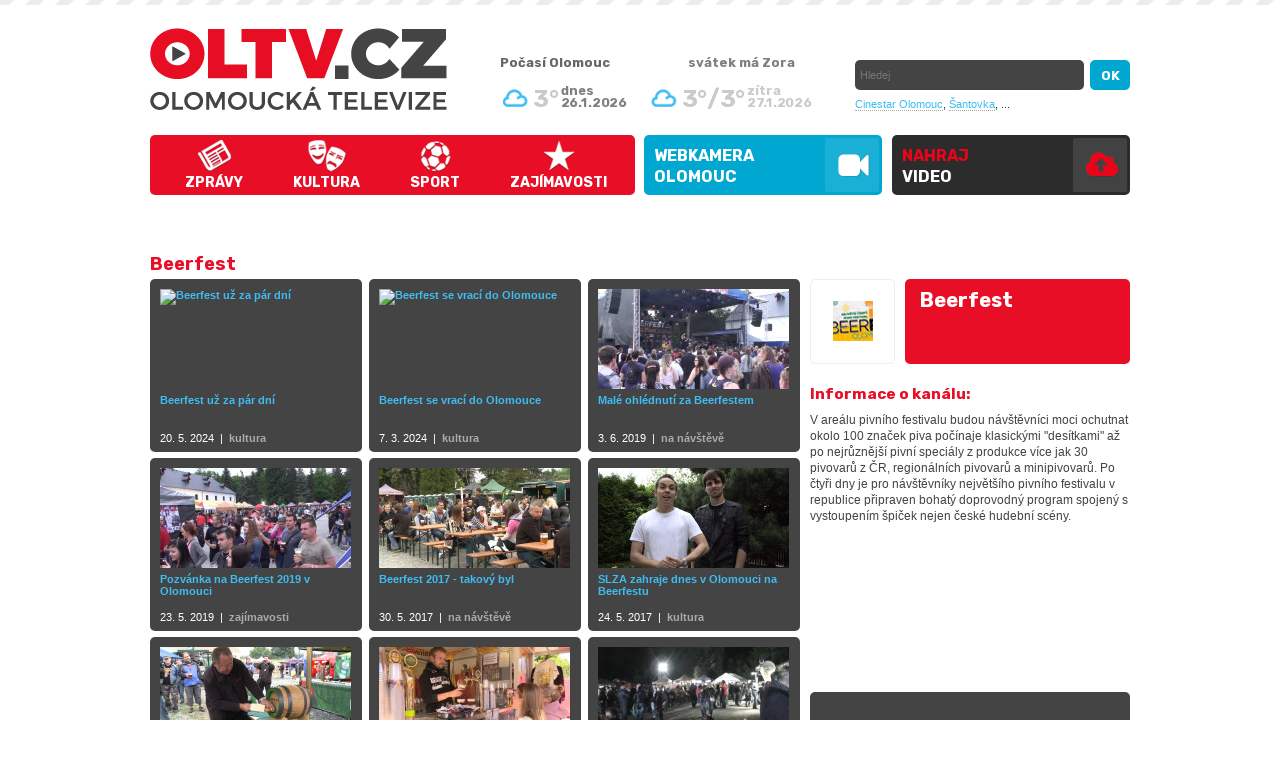

--- FILE ---
content_type: text/html; charset=utf-8
request_url: https://www.oltv.cz/beerfest/
body_size: 6020
content:
<!DOCTYPE html>
<html>
<head>
	<title>Beerfest | OLTV.cz - Olomoucká televize</title>
	<link rel='shortcut icon' href='/pics/favicon.ico' />
	<meta http-equiv='Content-Type' content="text/html; charset=utf-8" />
	<meta name="author" content="ESMEDIA Interactive, www.esmedia.cz" />
	<meta name='description' content='Každý den on-line čerstvé videozpravodajství z Olomouce a okolí. Sport, zprávy, kultura, krimi, zajímavosti.'>
	<meta name='keywords' content='OLTV.cz - Olomoucká televize'>
	<meta name='robots' content='index, follow'>
	<meta name="revisit-after" content="1 days" />
	<meta property="og:title" content="Beerfest | OLTV.cz - Olomoucká televize">
	<meta property="og:type" content="website">
	<meta property="og:image" content="" />
	<meta property="og:description" content="Každý den on-line čerstvé videozpravodajství z Olomouce a okolí. Sport, zprávy, kultura, krimi, zajímavosti."/>
	<meta name="viewport" content="width=1050px">
		<style type='text/css' media='all'>
		@import '/css/styles-20170522.css?f=1702561074';
	</style>
	<link href='https://fonts.googleapis.com/css?family=Rubik:700&subset=latin,latin-ext' rel='stylesheet' type='text/css'>
	<script src="https://ajax.googleapis.com/ajax/libs/jquery/1.8.3/jquery.min.js"></script>
	<script type='text/javascript' src='/js/jquery.vimeo.api.js'></script>
	<script type='text/javascript' src='/js/lightbox.js'></script>
	<script type='text/javascript' src='/js/jquery.corner.js'></script>
	<script type="text/javascript" src='/js/jcarousel.js'></script>
	<script type="text/javascript" src='/js/jquery.timers.js'></script>
	<script type='text/javascript' src='/js/script-20161026.js?v=20170112'></script>

	<meta name="google-site-verification" content="0BjOxK8jvP265UychKTeeto9w4ztp4BJZOkrzSH3x_Q" />

	<script type="text/javascript" src="https://s7.addthis.com/js/250/addthis_widget.js#pubid=ra-4ed35d0c77c9e93f"></script>

	<script type='text/javascript'>
	/*$(document).ready(function(){

		$("#nejkanaly").jcarousel({
			scroll: 1,
			buttonNextHTML: ".dalsi_kanaly",
			buttonPrevHTML: ".dalsi_kanaly_prev",
			buttonNextCallback:   mycarousel_buttonNextCallback,
			buttonPrevCallback:   mycarousel_buttonPrevCallback,
			wrap: null,
			auto: 0
		});
		return false;
	});*/


	function mycarousel_buttonNextCallback(carousel, button, enabled) {
		if (enabled) {
			$(".dalsi_kanaly").removeClass("disable");
		} else {
			$(".dalsi_kanaly").addClass("disable");
		}
	};
	function mycarousel_buttonPrevCallback(carousel, button, enabled) {
		if (enabled) {
			$(".dalsi_kanaly_prev").removeClass("disable");
		} else {
			$(".dalsi_kanaly_prev").addClass("disable");
		}
	};
	</script>
	<!-- Hotjar Tracking Code for https://www.oltv.cz/ -->
	<script>
	    (function(h,o,t,j,a,r){
	        h.hj=h.hj||function(){(h.hj.q=h.hj.q||[]).push(arguments)};
	        h._hjSettings={hjid:131967,hjsv:5};
	        a=o.getElementsByTagName('head')[0];
	        r=o.createElement('script');r.async=1;
	        r.src=t+h._hjSettings.hjid+j+h._hjSettings.hjsv;
	        a.appendChild(r);
	    })(window,document,'//static.hotjar.com/c/hotjar-','.js?sv=');
	</script>

<script>
  (function(i,s,o,g,r,a,m){i['GoogleAnalyticsObject']=r;i[r]=i[r]||function(){
  (i[r].q=i[r].q||[]).push(arguments)},i[r].l=1*new Date();a=s.createElement(o),
  m=s.getElementsByTagName(o)[0];a.async=1;a.src=g;m.parentNode.insertBefore(a,m)
  })(window,document,'script','https://www.google-analytics.com/analytics.js','ga');

  ga('create', 'UA-26715109-1', 'auto');
  ga('send', 'pageview');

</script>

</head>
<body id="">
	<?
	/* ------ branding link ----- */
?>
		<a href="https://www.neosportclinic.cz/" target="_blank" id="brandhref" onClick="ga('send', 'event', 'klik', 'branding', 'nsc');"></a>



	<script type="text/javascript">(function (d, s, id) {
		var js, fjs = d.getElementsByTagName(s)[0];
		if (d.getElementById(id)) { return; }
		js = d.createElement(s);
		js.id = id;
		js.src = "https://connect.facebook.net/cs_CZ/all.js#xfbml=1";
		fjs.parentNode.insertBefore(js, fjs);
	}(document, 'script', 'facebook-jssdk'));</script>
	<h1 class="none">Olomouc</h1>

<div id="header">
	<div id="headerInner">
		<a href="/" id="logo" title="OLTV.cz - Olomoucká televize">OLTV.cz - Olomoucká televize</a>

		<ul id="topmenu">
			<li id="menu1"><a href="/zpravy.html">Zprávy</a></li>
			<li id="menu2"><a href="/kultura.html">Kultura</a></li>
			<li id="menu3"><a href="/sport.html">Sport</a></li>
			<li id="menu6"><a href="/zajimavosti.html">Zajímavosti</a></li>
		</ul>
		<ul id="topmenu2016">
			<li><a href="/webkamera-olomouc/" class="webkamera">WEBKAMERA<br>Olomouc</a></li>
			<li><a href="/nahraj-video/" class="nahrajvideo">Nahraj <span>video</span></a></li>
		</ul>


      <div id="headerRight">
      	<strong class="nadpis-pocasi">Počasí Olomouc</strong>
			<div id="pocasi">
				
								<div class="item today">
									<img src="/pics/weather/3.png" alt="Počasí Olomouc" />
									<p class="teplota">3°</p>
									<p class="datum">dnes<br />26.1.2026</p>
								</div>
								<div class="item">
									<img src="/pics/weather/3.png" alt="Počasí Olomouc" />
									<p class="teplota">3°/3°</p>
									<p class="datum">zítra<br />27.1.2026</p>
								</div>			</div>
			<div id="svatek">svátek má <strong>Zora</strong></div>
			<div id="search">
				<form name="search" action="/search/" method="get">
					<input name="co" id="co" type="text" class="itext" placeholder="Hledej" />
					<input name="ok" type="submit" value="OK" class="isubmit" />
				</form>
			</div>
			<div class="topstitky">
				<a href="/cinestar-olomouc/">Cinestar Olomouc</a>,
				<a href="/santovka-olomouc/">Šantovka</a>,
				...
			</div>
      </div>

	
      <a href="/rss/" id="rss" target="_blank">RSS</a>
		<div id="loginForm">
			<span class="h2">Přihlášení</span>
			<form action="/login-check.asp" method="post" id="registrace2">
				<table>
					<tr>
						<th>Login</th>
						<td><input type="text" class="kulate" value="" name="login" /></td>
					</tr>
					<tr>
						<th>Heslo</th>
						<td><input type="password" class="kulate" value="" name="heslo" /></td>
					</tr>
				</table>
				<input type="submit" class="submit kulate" value="přihlásit &raquo;" />
			</form>
		</div>
				

	</div>

</div>
<div id="plocha"><h1>Beerfest</h1>
<div id="right-info">
	<div id="detkanal">
		<div class="img kulate"><img src="/images/loga/logo-beerfest.png" alt="Beerfest" />
		</div>
		<div class="nazev kulate">Beerfest</div>
				<a href="/beerfest/">Beerfest</a>
			</div>
	<br />
			<span class="h2">Informace o kanálu:</span>
		<div class="kanalpopis">
			<div class="minheight_popis"><p>V areálu pivního festivalu budou návštěvníci moci ochutnat okolo 100 značek piva počínaje klasickými "desítkami" až po nejrůznější pivní speciály z produkce více jak 30 pivovarů z ČR, regionálních pivovarů a minipivovarů. Po čtyři dny je pro návštěvníky největšího pivního festivalu v republice připraven bohatý doprovodný program spojený s vystoupením špiček nejen české hudební scény.</p>
</div>
		</div>
			</div>	<div id="left">
				<div class="videoList">
			<ul id="otherVideos">
				<li class="item"><a href="/beerfest/beerfest-uz-za-par-dni-kanal-9498.html" title="přehrát video - Beerfest už za pár dní" class='imga'><img src="https://img.youtube.com/vi/cMvBwHl4p3c/default.jpg" alt="Beerfest už za pár dní" width="191" height="100" /><div class="dualLine">Beerfest už za pár dní</div></a><span class="fl">20. 5. 2024&nbsp;&nbsp;|</span><div class="kategorie-link">&nbsp;&nbsp;<a href="/kultura.html" title="zobrazit videa z kategorie - kultura">kultura</a></div></li><li class="item"><a href="/beerfest/beerfest-se-vraci-do-olomouce-kanal-9415.html" title="přehrát video - Beerfest se vrací do Olomouce" class='imga'><img src="https://img.youtube.com/vi/qjB9t30sxCY/default.jpg" alt="Beerfest se vrací do Olomouce" width="191" height="100" /><div class="dualLine">Beerfest se vrací do Olomouce</div></a><span class="fl">7. 3. 2024&nbsp;&nbsp;|</span><div class="kategorie-link">&nbsp;&nbsp;<a href="/kultura.html" title="zobrazit videa z kategorie - kultura">kultura</a></div></li><li class="item"><a href="/beerfest/male-ohlednuti-za-beerfestem-kanal-6386.html" title="přehrát video - Malé ohlédnutí za Beerfestem" class='imga'><img src="/images-crop/191x100/videa/6386/339951561.jpg" alt="Malé ohlédnutí za Beerfestem" width="191" height="100" /><div class="dualLine">Malé ohlédnutí za Beerfestem</div></a><span class="fl">3. 6. 2019&nbsp;&nbsp;|</span><div class="kategorie-link">&nbsp;&nbsp;<a href="/na-navsteve.html" title="zobrazit videa z kategorie - na návštěvě">na návštěvě</a></div></li><li class="item"><a href="/beerfest/pozvanka-na-beerfest-2019-v-olomouci-kanal-6367.html" title="přehrát video - Pozvánka na Beerfest 2019 v Olomouci" class='imga'><img src="/images-crop/191x100/videa/6367/337976556.jpg" alt="Pozvánka na Beerfest 2019 v Olomouci" width="191" height="100" /><div class="dualLine">Pozvánka na Beerfest 2019 v Olomouci</div></a><span class="fl">23. 5. 2019&nbsp;&nbsp;|</span><div class="kategorie-link">&nbsp;&nbsp;<a href="/zajimavosti.html" title="zobrazit videa z kategorie - zajímavosti">zajímavosti</a></div></li><li class="item"><a href="/beerfest/beerfest-2017-takovy-byl-kanal-4693.html" title="přehrát video - Beerfest 2017 - takový byl" class='imga'><img src="/images-crop/191x100/videa/4693/219518748.jpg" alt="Beerfest 2017 - takový byl" width="191" height="100" /><div class="dualLine">Beerfest 2017 - takový byl</div></a><span class="fl">30. 5. 2017&nbsp;&nbsp;|</span><div class="kategorie-link">&nbsp;&nbsp;<a href="/na-navsteve.html" title="zobrazit videa z kategorie - na návštěvě">na návštěvě</a></div></li><li class="item"><a href="/beerfest/slza-zahraje-dnes-v-olomouci-na-beerfestu-kanal-4681.html" title="přehrát video - SLZA zahraje dnes v Olomouci na Beerfestu" class='imga'><img src="/images-crop/191x100/videa/4681/218750819.jpg" alt="SLZA zahraje dnes v Olomouci na Beerfestu" width="191" height="100" /><div class="dualLine">SLZA zahraje dnes v Olomouci na Beerfestu</div></a><span class="fl">24. 5. 2017&nbsp;&nbsp;|</span><div class="kategorie-link">&nbsp;&nbsp;<a href="/kultura.html" title="zobrazit videa z kategorie - kultura">kultura</a></div></li><li class="item"><a href="/beerfest/beerfest-je-tady-kanal-4667.html" title="přehrát video - Beerfest je tady" class='imga'><img src="/images-crop/191x100/videa/4667/218148678.jpg" alt="Beerfest je tady" width="191" height="100" /><div class="dualLine">Beerfest je tady</div></a><span class="fl">19. 5. 2017&nbsp;&nbsp;|</span><div class="kategorie-link">&nbsp;&nbsp;<a href="/zajimavosti.html" title="zobrazit videa z kategorie - zajímavosti">zajímavosti</a></div></li><li class="item"><a href="/beerfest/male-ohlednuti-za-beerfestem-kanal-4180.html" title="přehrát video - Malé ohlédnutí za Beerfestem" class='imga'><img src="/images-crop/191x100/videa/4180/184492846.jpg" alt="Malé ohlédnutí za Beerfestem" width="191" height="100" /><div class="dualLine">Malé ohlédnutí za Beerfestem</div></a><span class="fl">27. 9. 2016&nbsp;&nbsp;|</span><div class="kategorie-link">&nbsp;&nbsp;<a href="/na-navsteve.html" title="zobrazit videa z kategorie - na návštěvě">na návštěvě</a></div></li><li class="item"><a href="/beerfest/mandrage-na-beerfestu-kanal-4178.html" title="přehrát video - Mandrage na Beerfestu" class='imga'><img src="/images-crop/191x100/videa/4178/184188567.jpg" alt="Mandrage na Beerfestu" width="191" height="100" /><div class="dualLine">Mandrage na Beerfestu</div></a><span class="fl">25. 9. 2016&nbsp;&nbsp;|</span><div class="kategorie-link">&nbsp;&nbsp;<a href="/kultura.html" title="zobrazit videa z kategorie - kultura">kultura</a></div></li><li class="item"><a href="/beerfest/no-name-na-beerfestu-kanal-4177.html" title="přehrát video - No Name na Beerfestu" class='imga'><img src="/images-crop/191x100/videa/4177/184188180.jpg" alt="No Name na Beerfestu" width="191" height="100" /><div class="dualLine">No Name na Beerfestu</div></a><span class="fl">25. 9. 2016&nbsp;&nbsp;|</span><div class="kategorie-link">&nbsp;&nbsp;<a href="/kultura.html" title="zobrazit videa z kategorie - kultura">kultura</a></div></li><li class="item"><a href="/beerfest/michal-hruza-zazpival-na-beerfestu-kanal-4176.html" title="přehrát video - Michal Hrůza zazpíval na Beerfestu" class='imga'><img src="/images-crop/191x100/videa/4176/184187929.jpg" alt="Michal Hrůza zazpíval na Beerfestu" width="191" height="100" /><div class="dualLine">Michal Hrůza zazpíval na Beerfestu</div></a><span class="fl">25. 9. 2016&nbsp;&nbsp;|</span><div class="kategorie-link">&nbsp;&nbsp;<a href="/kultura.html" title="zobrazit videa z kategorie - kultura">kultura</a></div></li><li class="item"><a href="/beerfest/peter-lipa-na-beerfestu-kanal-4175.html" title="přehrát video - Peter Lipa na Beerfestu" class='imga'><img src="/images-crop/191x100/videa/4175/184187486.jpg" alt="Peter Lipa na Beerfestu" width="191" height="100" /><div class="dualLine">Peter Lipa na Beerfestu</div></a><span class="fl">25. 9. 2016&nbsp;&nbsp;|</span><div class="kategorie-link">&nbsp;&nbsp;<a href="/kultura.html" title="zobrazit videa z kategorie - kultura">kultura</a></div></li><li class="item"><a href="/beerfest/narazeni-soudku-na-beerfestu-kanal-4173.html" title="přehrát video - Naražení soudku na Beerfestu" class='imga'><img src="/images-crop/191x100/videa/4173/183954571.jpg" alt="Naražení soudku na Beerfestu" width="191" height="100" /><div class="dualLine">Naražení soudku na Beerfestu</div></a><span class="fl">23. 9. 2016&nbsp;&nbsp;|</span><div class="kategorie-link">&nbsp;&nbsp;<a href="/zajimavosti.html" title="zobrazit videa z kategorie - zajímavosti">zajímavosti</a></div></li><li class="item"><a href="/beerfest/tata-bojs-na-beerfestu-1-den-kanal-4172.html" title="přehrát video - Tata Bojs na Beerfestu 1. den" class='imga'><img src="/images-crop/191x100/videa/4172/183953614.jpg" alt="Tata Bojs na Beerfestu 1. den" width="191" height="100" /><div class="dualLine">Tata Bojs na Beerfestu 1. den</div></a><span class="fl">23. 9. 2016&nbsp;&nbsp;|</span><div class="kategorie-link">&nbsp;&nbsp;<a href="/kultura.html" title="zobrazit videa z kategorie - kultura">kultura</a></div></li><li class="item"><a href="/beerfest/beerfest-1-den-cocotte-minute-kanal-4171.html" title="přehrát video - Beerfest 1.den - Cocotte Minute" class='imga'><img src="/images-crop/191x100/videa/4171/183953422.jpg" alt="Beerfest 1.den - Cocotte Minute" width="191" height="100" /><div class="dualLine">Beerfest 1.den - Cocotte Minute</div></a><span class="fl">23. 9. 2016&nbsp;&nbsp;|</span><div class="kategorie-link">&nbsp;&nbsp;<a href="/kultura.html" title="zobrazit videa z kategorie - kultura">kultura</a></div></li><li class="item"><a href="/beerfest/beerfest-dalsi-den-kanal-3154.html" title="přehrát video - Beerfest další den" class='imga'><img src="/images-crop/191x100/videa/3154/129353377.jpg" alt="Beerfest další den" width="191" height="100" /><div class="dualLine">Beerfest další den</div></a><span class="fl">31. 5. 2015&nbsp;&nbsp;|</span><div class="kategorie-link">&nbsp;&nbsp;<a href="/tema.html" title="zobrazit videa z kategorie - téma">téma</a></div></li><li class="item"><a href="/beerfest/1-den-beerfestu-2015-a-fast-food-orchestra-kanal-3149.html" title="přehrát video - 1. den Beerfestu 2015 a Fast Food Orchestra" class='imga'><img src="/images-crop/191x100/videa/3149/129212987.jpg" alt="1. den Beerfestu 2015 a Fast Food Orchestra" width="191" height="100" /><div class="dualLine">1. den Beerfestu 2015 a Fast Food Orchestra</div></a><span class="fl">29. 5. 2015&nbsp;&nbsp;|</span><div class="kategorie-link">&nbsp;&nbsp;<a href="/tema.html" title="zobrazit videa z kategorie - téma">téma</a></div></li><li class="item"><a href="/beerfest/tak-takovy-byl-beerfest-2014-v-olomouci-kanal-2307.html" title="přehrát video - Tak takový byl Beerfest 2014 v Olomouci" class='imga'><img src="/images-crop/191x100/videa/2307/112562658.jpg" alt="Tak takový byl Beerfest 2014 v Olomouci" width="191" height="100" /><div class="dualLine">Tak takový byl Beerfest 2014 v Olomouci</div></a><span class="fl">4. 6. 2014&nbsp;&nbsp;|</span><div class="kategorie-link">&nbsp;&nbsp;<a href="/na-navsteve.html" title="zobrazit videa z kategorie - na návštěvě">na návštěvě</a></div></li><li class="item"><a href="/beerfest/beerfest-2014-wohnout-kanal-2294.html" title="přehrát video - Beerfest 2014 - Wohnout" class='imga'><img src="/images-crop/191x100/videa/2294/112562577.jpg" alt="Beerfest 2014 - Wohnout" width="191" height="100" /><div class="dualLine">Beerfest 2014 - Wohnout</div></a><span class="fl">2. 6. 2014&nbsp;&nbsp;|</span><div class="kategorie-link">&nbsp;&nbsp;<a href="/zajimavosti.html" title="zobrazit videa z kategorie - zajímavosti">zajímavosti</a></div></li><li class="item"><a href="/beerfest/beerfest-2014-rock-and-roll-band-marcela-woodmana-kanal-2292.html" title="přehrát video - Beerfest 2014 - Rock and Roll Band Marcela Woodmana" class='imga'><img src="/images-crop/191x100/videa/2292/112562584.jpg" alt="Beerfest 2014 - Rock and Roll Band Marcela Woodmana" width="191" height="100" /><div class="dualLine">Beerfest 2014 - Rock and Roll Band Marcela Woodmana</div></a><span class="fl">2. 6. 2014&nbsp;&nbsp;|</span><div class="kategorie-link">&nbsp;&nbsp;<a href="/zajimavosti.html" title="zobrazit videa z kategorie - zajímavosti">zajímavosti</a></div></li><li class="item"><a href="/beerfest/beerfest-2014-dymytry-kanal-2291.html" title="přehrát video - Beerfest 2014 - Dymytry" class='imga'><img src="/images-crop/191x100/videa/2291/112562620.jpg" alt="Beerfest 2014 - Dymytry" width="191" height="100" /><div class="dualLine">Beerfest 2014 - Dymytry</div></a><span class="fl">2. 6. 2014&nbsp;&nbsp;|</span><div class="kategorie-link">&nbsp;&nbsp;<a href="/zajimavosti.html" title="zobrazit videa z kategorie - zajímavosti">zajímavosti</a></div></li><li class="item"><a href="/beerfest/beerfest-2014-den-prvni-visaci-zamek-kanal-2285.html" title="přehrát video - Beerfest 2014 - den první Visací zámek" class='imga'><img src="/images-crop/191x100/videa/2285/112562575.jpg" alt="Beerfest 2014 - den první Visací zámek" width="191" height="100" /><div class="dualLine">Beerfest 2014 - den první Visací zámek</div></a><span class="fl">30. 5. 2014&nbsp;&nbsp;|</span><div class="kategorie-link">&nbsp;&nbsp;<a href="/zajimavosti.html" title="zobrazit videa z kategorie - zajímavosti">zajímavosti</a></div></li><li class="item"><a href="/beerfest/beerfest-olomouc-2014-zacal-narazenim-soudku-kanal-2284.html" title="přehrát video - Beerfest Olomouc 2014 začal naražením soudku" class='imga'><img src="/images-crop/191x100/videa/2284/112562540.jpg" alt="Beerfest Olomouc 2014 začal naražením soudku" width="191" height="100" /><div class="dualLine">Beerfest Olomouc 2014 začal naražením soudku</div></a><span class="fl">30. 5. 2014&nbsp;&nbsp;|</span><div class="kategorie-link">&nbsp;&nbsp;<a href="/zajimavosti.html" title="zobrazit videa z kategorie - zajímavosti">zajímavosti</a></div></li><li class="item"><a href="/beerfest/atmosfera-ve-stanu-z-posledniho-dne-beerfestu-2013-kanal-1318.html" title="přehrát video - Atmosféra ve stanu z posledního dne Beerfestu 2013" class='imga'><img src="/images-crop/191x100/videa/1318/111617144.jpg" alt="Atmosféra ve stanu z posledního dne Beerfestu 2013" width="191" height="100" /><div class="dualLine">Atmosféra ve stanu z posledního dne Beerfestu 2013</div></a><span class="fl">30. 6. 2013&nbsp;&nbsp;|</span><div class="kategorie-link">&nbsp;&nbsp;<a href="/zajimavosti.html" title="zobrazit videa z kategorie - zajímavosti">zajímavosti</a></div></li><li class="item"><a href="/beerfest/green-frog-feet-si-zahrali-na-beerfestu-2013-kanal-1316.html" title="přehrát video - Green.frog.feet si zahráli na Beerfestu 2013" class='imga'><img src="/images-crop/191x100/videa/1316/111617114.jpg" alt="Green.frog.feet si zahráli na Beerfestu 2013" width="191" height="100" /><div class="dualLine">Green.frog.feet si zahráli na Beerfestu 2013</div></a><span class="fl">29. 6. 2013&nbsp;&nbsp;|</span><div class="kategorie-link">&nbsp;&nbsp;<a href="/zajimavosti.html" title="zobrazit videa z kategorie - zajímavosti">zajímavosti</a></div></li><li class="item"><a href="/beerfest/vaclav-neckar-na-beerfestu-2013-kanal-1315.html" title="přehrát video - Václav Neckář na Beerfestu 2013" class='imga'><img src="/images-crop/191x100/videa/1315/111617040.jpg" alt="Václav Neckář na Beerfestu 2013" width="191" height="100" /><div class="dualLine">Václav Neckář na Beerfestu 2013</div></a><span class="fl">29. 6. 2013&nbsp;&nbsp;|</span><div class="kategorie-link">&nbsp;&nbsp;<a href="/zajimavosti.html" title="zobrazit videa z kategorie - zajímavosti">zajímavosti</a></div></li><li class="item"><a href="/beerfest/super-narez-se-skupinou-n-o-h-a-na-beerfestu-2013-kanal-1314.html" title="přehrát video - Super nářez se skupinou N.O.H.A. na Beerfestu 2013" class='imga'><img src="/images-crop/191x100/videa/1314/111617105.jpg" alt="Super nářez se skupinou N.O.H.A. na Beerfestu 2013" width="191" height="100" /><div class="dualLine">Super nářez se skupinou N.O.H.A. na Beerfestu 2013</div></a><span class="fl">29. 6. 2013&nbsp;&nbsp;|</span><div class="kategorie-link">&nbsp;&nbsp;<a href="/zajimavosti.html" title="zobrazit videa z kategorie - zajímavosti">zajímavosti</a></div></li>			</ul>
		<div class="clear"></div>
		<div class="clear"></div><ul class="pagination"><li class="current">1</li><li><a href="./?page=2">2</a></li><li class="next"><a title="Další stránka" href="./?page=2">Další</a></li></ul>	  </div>
	</div>
	 <div id="right">
   <div class="graybox">


		<script async src="//pagead2.googlesyndication.com/pagead/js/adsbygoogle.js"></script>
		<!-- OLTV - DETAIL SIDE BIG -->
		<ins class="adsbygoogle"
		     style="display:inline-block;width:300px;height:600px"
		     data-ad-client="ca-pub-1706560360097233"
		     data-ad-slot="9307332879"></ins>
		<script>
		(adsbygoogle = window.adsbygoogle || []).push({});
		</script>
			</div>
	</div>   <div class="clear"></div>


<div id="footer">
  <div id="footerInner">
    <p>
      <span class="red">naše rubriky:</span>
      <a href="/vsechna-videa.html">vše</a> |
      <a href="/zpravy.html">zprávy</a> |
      <a href="/kultura.html">kultura</a> |
      <a href="/sport.html">sport</a> |
      <a href="/chvalite.html">chválíte</a> |
      <a href="/zajimavosti.html">zajímavosti</a> |
      <a href="/vadi-vam.html">vadí vám</a> |
      <a href="/videoblogy-osobnosti.html">videoblogy osobností</a> |
      <a href="/na-navsteve.html">na návštěvě u..</a>
    </p>
    <div class="pata" style="width:750px">

      <a href="https://www.oltv.cz" target="_blank">Zpravodajský videoobsah a redakce - ZZIP TV </a>
    </div>

    <br>

    <p class="seda">

    	Obsah portálu je tvořen zčásti původním regionálním televizním zpravodajstvím <a href="/redirect.php?url=http://www.zzip.cz" target="_blank">ZZIP TV</a> a dále množstvím neustále přibývajících videopříspěvků regionálních organizací a jednotlivců.<br> <br><br>
     Kontakt na inzerci a mediální partnerství Olomoucké televize OLTV.cz - reklama@oltv.cz<br>
     Kontakt na redakci Olomoucké televize OLTV.cz - redakce@oltv.cz.
     <br /><br />
     Orgánem dohledu nad provozováním audiovizuálních mediálních služeb na vyžádání je Rada pro rozhlasové a televizní vysílání.<br />
     poskytovatel www.oltv.cz: PhDr.Zdenek Zukal, Klusalova 908/11, 779 00 Olomouc, IČ 42011876, z.zukal@seznam.cz, tel. +420 585417403
   </p>


   <p class="tacenter">
   <br /><br>
    <!-- <a href="http://www.esmedia.cz" target="_blank"><img src="/images/esmedia-2016.png" alt="ESMEDIA Interactive s.r.o. - profesionální weby a e-shopy" /></a> -->

    <br />
  </p>


</div>
</div>
<div id="loginForm_bg"></div>

<!-- Google Code for Remarketing Tag -->
<!--
Remarketing tags may not be associated with personally identifiable information or placed on pages related to sensitive categories. See more information and instructions on how to setup the tag on: http://google.com/ads/remarketingsetup
-->
<script type="text/javascript">
  /* <![CDATA[ */
  var google_conversion_id = 1064850482;
  var google_custom_params = window.google_tag_params;
  var google_remarketing_only = true;
  /* ]]> */
</script>
<script type="text/javascript" src="https://www.googleadservices.com/pagead/conversion.js">
</script>
<noscript>
  <div style="display:inline;">
    <img height="1" width="1" style="border-style:none;" alt="" src="https://googleads.g.doubleclick.net/pagead/viewthroughconversion/1064850482/?value=0&amp;guid=ON&amp;script=0"/>
  </div>
</noscript>
</body>
</html>

--- FILE ---
content_type: text/html; charset=utf-8
request_url: https://www.google.com/recaptcha/api2/aframe
body_size: 267
content:
<!DOCTYPE HTML><html><head><meta http-equiv="content-type" content="text/html; charset=UTF-8"></head><body><script nonce="FVwOTxtb0b0yuTfCd_9GXg">/** Anti-fraud and anti-abuse applications only. See google.com/recaptcha */ try{var clients={'sodar':'https://pagead2.googlesyndication.com/pagead/sodar?'};window.addEventListener("message",function(a){try{if(a.source===window.parent){var b=JSON.parse(a.data);var c=clients[b['id']];if(c){var d=document.createElement('img');d.src=c+b['params']+'&rc='+(localStorage.getItem("rc::a")?sessionStorage.getItem("rc::b"):"");window.document.body.appendChild(d);sessionStorage.setItem("rc::e",parseInt(sessionStorage.getItem("rc::e")||0)+1);localStorage.setItem("rc::h",'1769408651993');}}}catch(b){}});window.parent.postMessage("_grecaptcha_ready", "*");}catch(b){}</script></body></html>